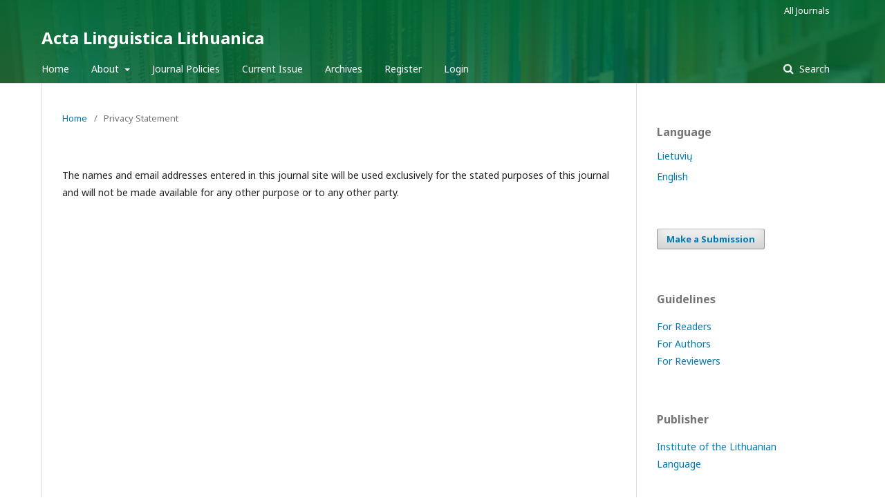

--- FILE ---
content_type: text/html; charset=utf-8
request_url: https://journals.lki.lt/actalinguisticalithuanica/about/privacy
body_size: 2474
content:
	<!DOCTYPE html>
<html lang="en-US" xml:lang="en-US">
<head>
	<meta charset="utf-8">
	<meta name="viewport" content="width=device-width, initial-scale=1.0">
	<title>
		Privacy Statement
							| Acta Linguistica Lithuanica
			</title>

	
<meta name="generator" content="Open Journal Systems 3.1.2.0">
	<link rel="stylesheet" href="https://journals.lki.lt/actalinguisticalithuanica/$$$call$$$/page/page/css?name=stylesheet" type="text/css" /><link rel="stylesheet" href="//fonts.googleapis.com/css?family=Noto+Sans:400,400italic,700,700italic" type="text/css" /><link rel="stylesheet" href="https://cdnjs.cloudflare.com/ajax/libs/font-awesome/4.7.0/css/font-awesome.css" type="text/css" /><link rel="stylesheet" href="https://journals.lki.lt/public/site/sitestyle.css" type="text/css" />
</head>
<body class="pkp_page_about pkp_op_privacy" dir="ltr">

	<div class="cmp_skip_to_content">
		<a href="#pkp_content_main">Skip to main content</a>
		<a href="#pkp_content_nav">Skip to main navigation menu</a>
		<a href="#pkp_content_footer">Skip to site footer</a>
	</div>
	<div class="pkp_structure_page">

				<header class="pkp_structure_head" id="headerNavigationContainer" role="banner">
			<div class="pkp_head_wrapper">

				<div class="pkp_site_name_wrapper">
																<div class="pkp_site_name">
																								<a href="															https://journals.lki.lt/actalinguisticalithuanica/index
													" class="is_text">Acta Linguistica Lithuanica</a>
																	</div>
									</div>

								
									<nav class="pkp_navigation_primary_row" aria-label="Site Navigation">
						<div class="pkp_navigation_primary_wrapper">
																				<ul id="navigationPrimary" class="pkp_navigation_primary pkp_nav_list">
								<li class="">
				<a href="https://journals.lki.lt/actalinguisticalithuanica/pradzia">
					Home
				</a>
							</li>
								<li class="">
				<a href="https://journals.lki.lt/actalinguisticalithuanica/about">
					About
				</a>
									<ul>
																					<li class="">
									<a href="https://journals.lki.lt/actalinguisticalithuanica/about">
										About the Journal
									</a>
								</li>
																												<li class="">
									<a href="https://journals.lki.lt/actalinguisticalithuanica/about/editorialTeam">
										Editorial Team
									</a>
								</li>
																												<li class="">
									<a href="https://journals.lki.lt/actalinguisticalithuanica/editorialBoard">
										Editorial Board
									</a>
								</li>
																												<li class="">
									<a href="https://journals.lki.lt/actalinguisticalithuanica/contacts">
										Contacts
									</a>
								</li>
																		</ul>
							</li>
								<li class="">
				<a href="https://journals.lki.lt/actalinguisticalithuanica/journalPolicies">
					Journal Policies
				</a>
							</li>
								<li class="">
				<a href="https://journals.lki.lt/actalinguisticalithuanica/issue/current">
					Current Issue
				</a>
							</li>
								<li class="">
				<a href="https://journals.lki.lt/actalinguisticalithuanica/issue/archive">
					Archives
				</a>
							</li>
								<li class="">
				<a href="https://journals.lki.lt/actalinguisticalithuanica/user/register">
					Register
				</a>
							</li>
								<li class="">
				<a href="https://journals.lki.lt/actalinguisticalithuanica/login">
					Login
				</a>
							</li>
										</ul>

				

																								<form class="pkp_search" action="https://journals.lki.lt/actalinguisticalithuanica/search/search" method="post" role="search">
		<input type="hidden" name="csrfToken" value="0506bdfbcd632a7993e1464d7477e597">
		<input name="query" value="" type="text" aria-label="Search Query">
		<button type="submit">
			Search
		</button>
		<div class="search_controls" aria-hidden="true">
			<a href="https://journals.lki.lt/actalinguisticalithuanica/search/search" class="headerSearchPrompt search_prompt" aria-hidden="true">
				Search
			</a>
			<a href="#" class="search_cancel headerSearchCancel" aria-hidden="true"></a>
			<span class="search_loading" aria-hidden="true"></span>
		</div>
</form>
													</div>
					</nav>
								
				<nav class="pkp_navigation_user_wrapper" id="navigationUserWrapper" aria-label="User Navigation">
						<ul id="navigationUser" class="pkp_navigation_user pkp_nav_list">
								<li class="profile">
				<a href="http://journals.lki.lt/">
					All Journals
				</a>
							</li>
			</ul>

				</nav>
			</div><!-- .pkp_head_wrapper -->
		</header><!-- .pkp_structure_head -->

						<div class="pkp_structure_content has_sidebar">
			<div id="pkp_content_main" class="pkp_structure_main" role="main">

<div class="page page_privacy">
	<nav class="cmp_breadcrumbs" role="navigation" aria-label="You are here:">
	<ol>
		<li>
			<a href="https://journals.lki.lt/actalinguisticalithuanica/index">
				Home
			</a>
			<span class="separator">/</span>
		</li>
		<li class="current">
			<h1>
									Privacy Statement
							</h1>
		</li>
	</ol>
</nav>
	<p>The names and email addresses entered in this journal site will be used exclusively for the stated purposes of this journal and will not be made available for any other purpose or to any other party.</p>
</div><!-- .page -->

	</div><!-- pkp_structure_main -->

									<div class="pkp_structure_sidebar left" role="complementary" aria-label="Sidebar">
				<div class="pkp_block block_language">
	<span class="title">
		Language
	</span>

	<div class="content">
		<ul>
																			<li class="locale_lt_LT">
					<a href="https://journals.lki.lt/actalinguisticalithuanica/user/setLocale/lt_LT?source=%2Factalinguisticalithuanica%2Fabout%2Fprivacy">
						Lietuvių
					</a>
				</li>
							<li class="locale_en_US current">
					<a href="https://journals.lki.lt/actalinguisticalithuanica/user/setLocale/en_US?source=%2Factalinguisticalithuanica%2Fabout%2Fprivacy">
						English
					</a>
				</li>
					</ul>
	</div>
</div><!-- .block_language -->
<div class="pkp_block block_make_submission">
	<div class="content">
		<a class="block_make_submission_link" href="https://journals.lki.lt/actalinguisticalithuanica/about/submissions">
			Make a Submission
		</a>
	</div>
</div>
<div class="pkp_block block_custom" id="customblock-Guidelines">
	<div class="content">
		<p class="title">Guidelines</p>
<p><a href="http://journals.lki.lt/actalinguisticalithuanica/guidelinesForReaders">For Readers</a><br><a href="http://journals.lki.lt/actalinguisticalithuanica/guidelinesForAuthors">For Authors</a><br><a href="http://journals.lki.lt/actalinguisticalithuanica/guidelinesForReviewers">For Reviewers</a></p>
	</div>
</div>
<div class="pkp_block block_custom" id="customblock-Publisher">
	<div class="content">
		<p class="title">Publisher</p>
<p><a href="http://lki.lt">Institute of the Lithuanian Language</a></p>
	</div>
</div>
<div class="pkp_block block_custom" id="customblock-Crossref">
	<div class="content">
		<p style="width: 200px;"><a href="https://www.crossref.org/"><img src="https://assets.crossref.org/logo/crossref-logo-landscape-200.svg" alt="Crossref logo" width="200" height="68"></a></p>
	</div>
</div>
<div class="pkp_block block_custom" id="customblock-ScopusCiteScore">
	<div class="content">
		<p><a style="text-decoration: none; color: #505050;" href="https://www.scopus.com/sourceid/21101058914?dgcid=sc_widget_citescore">Arts &amp; Humanities:<br>Language and Linguistics</a></p>
<div style="height: 100px; width: 180px; font-family: Arial, Verdana, helvetica, sans-serif; background-color: #ffffff; display: inline-block;">
<div style="padding: 0px 16px;">
<div style="padding-top: 3px; line-height: 1;">
<div style="float: left; font-size: 28px;"><span id="citescoreVal" style="letter-spacing: -2px; display: inline-block; padding-top: 7px; line-height: .75;">0.5</span></div>
<div style="float: right; font-size: 14px; padding-top: 3px; text-align: right;"><span id="citescoreYearVal" style="display: block;">2024</span>CiteScore</div>
</div>
<div style="clear: both;">&nbsp;</div>
<div style="padding-top: 3px;">
<div style="height: 4px; background-color: #dcdcdc;">
<div id="percentActBar" style="height: 4px; background-color: #007398; width: 47%;">&nbsp;</div>
</div>
<div style="font-size: 11px;"><span id="citescorePerVal">47th percentile</span></div>
</div>
<div style="font-size: 12px; text-align: right;">Powered by &nbsp;<img style="width: 50px; height: 15px;" src="https://www.scopus.com/static/images/scopusLogoOrange.svg" alt="Scopus"></div>
</div>
</div>
<p>&nbsp;</p>
<p><a style="text-decoration: none; color: #505050;" href="https://www.scopus.com/sourceid/21101058914?dgcid=sc_widget_citescore">Social Sciences:<br>Linguistics and Language</a></p>
<div style="height: 100px; width: 180px; font-family: Arial, Verdana, helvetica, sans-serif; background-color: #ffffff; display: inline-block;">
<div style="padding: 0px 16px;">
<div style="padding-top: 3px; line-height: 1;">
<div style="float: left; font-size: 28px;"><span id="citescoreVal" style="letter-spacing: -2px; display: inline-block; padding-top: 7px; line-height: .75;">0.5</span></div>
<div style="float: right; font-size: 14px; padding-top: 3px; text-align: right;"><span id="citescoreYearVal" style="display: block;">2024</span>CiteScore</div>
</div>
<div style="clear: both;">&nbsp;</div>
<div style="padding-top: 3px;">
<div style="height: 4px; background-color: #dcdcdc;">
<div id="percentActBar" style="height: 4px; background-color: #007398; width: 43%;">&nbsp;</div>
</div>
<div style="font-size: 11px;"><span id="citescorePerVal">43rd percentile</span></div>
</div>
<div style="font-size: 12px; text-align: right;">Powered by &nbsp;<img style="width: 50px; height: 15px;" src="https://www.scopus.com/static/images/scopusLogoOrange.svg" alt="Scopus"></div>
</div>
</div>
<p><a title="SCImago Journal &amp; Country Rank" href="https://www.scimagojr.com/journalsearch.php?q=21101058914&amp;tip=sid&amp;exact=no"><img src="https://www.scimagojr.com/journal_img.php?id=21101058914" alt="SCImago Journal &amp; Country Rank" border="0"></a></p>
	</div>
</div>

			</div><!-- pkp_sidebar.left -->
			</div><!-- pkp_structure_content -->

<div id="pkp_content_footer" class="pkp_structure_footer_wrapper" role="contentinfo">

	<div class="pkp_structure_footer">

					<div class="pkp_footer_content">
				<p style="font: large Palemonas; text-align: center;"><img style="height: 30px;" src="/public/site/images/admin/by-nc.eu_1.png"><br>All work published on this website is licensed under <a href="https://creativecommons.org/licenses/by-nc/4.0">Creative Commons Attribution-NonCommercial 4.0 International License</a>.</p>
			</div>
		
		<div class="pkp_brand_footer" role="complementary">
			<a href="https://journals.lki.lt/actalinguisticalithuanica/about/aboutThisPublishingSystem">
				<img alt="About this Publishing System" src="https://journals.lki.lt/templates/images/ojs_brand.png">
			</a>
		</div>
	</div>
</div><!-- pkp_structure_footer_wrapper -->

</div><!-- pkp_structure_page -->

<script src="//ajax.googleapis.com/ajax/libs/jquery/3.3.1/jquery.min.js" type="text/javascript"></script><script src="//ajax.googleapis.com/ajax/libs/jqueryui/1.12.0/jquery-ui.min.js" type="text/javascript"></script><script src="https://journals.lki.lt/lib/pkp/js/lib/jquery/plugins/jquery.tag-it.js" type="text/javascript"></script><script src="https://journals.lki.lt/plugins/themes/lki/js/lib/popper/popper.js" type="text/javascript"></script><script src="https://journals.lki.lt/plugins/themes/lki/js/lib/bootstrap/util.js" type="text/javascript"></script><script src="https://journals.lki.lt/plugins/themes/lki/js/lib/bootstrap/dropdown.js" type="text/javascript"></script><script src="https://journals.lki.lt/plugins/themes/lki/js/main.js" type="text/javascript"></script>


</body>
</html>
